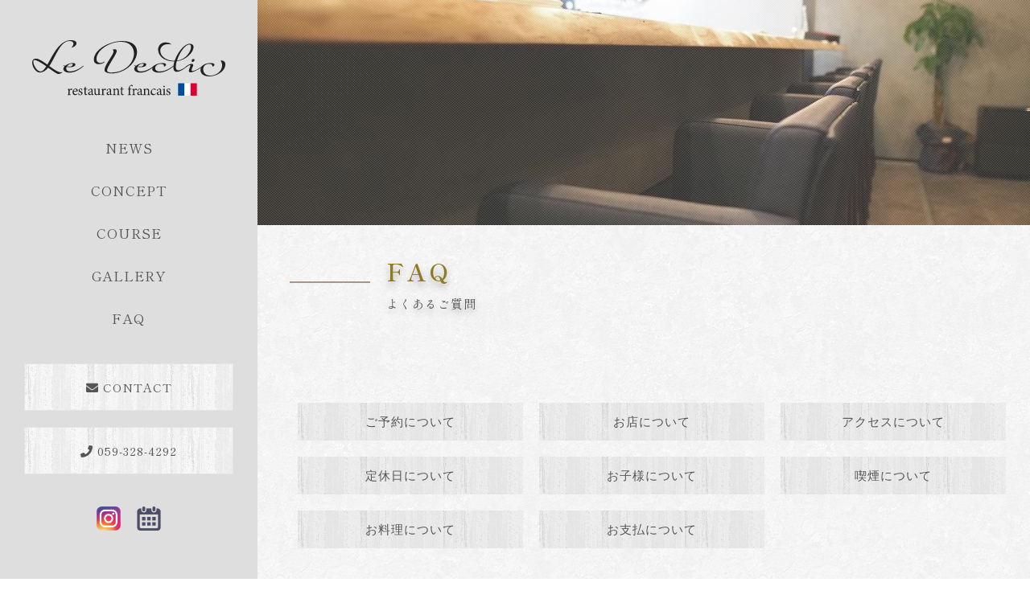

--- FILE ---
content_type: text/html; charset=utf-8
request_url: https://ledeclic-mie.com/page06.aspx?ct=7
body_size: 8689
content:


<!DOCTYPE html>

<html xmlns="http://www.w3.org/1999/xhtml" lang="ja">
<head><meta http-equiv="Content-Type" content="text/html; charset=utf-8" /><title>
	Le Declic-FAQ-近鉄四日市駅で人気のフレンチ・美味しいコース料理なら
</title><!-- Global site tag (gtag.js) - Google Analytics -->
<script async src="https://www.googletagmanager.com/gtag/js?id=UA-192654477-47"></script>
<script>
  window.dataLayer = window.dataLayer || [];
  function gtag(){dataLayer.push(arguments);}
  gtag('js', new Date());

  gtag('config', 'UA-192654477-47');
  gtag('config', 'G-0MP05R4SBD');
</script>
<meta name="viewport" content="width=device-width, initial-scale=1.0" />
<meta name="description" content="FAQ-当店のメニューは地元三重県の食材をメインとしたディナーコース1本のみ。旬の食材を使用したこだわりのコース料理の中に、四季を感じていただけたらと思います。美味しいフレンチを堪能するなら、近鉄四日市駅付近で人気の"Le Declic（ルデクリック）"にぜひお越しください。">
<meta name="keywords" content="近鉄四日市駅,フレンチ,人気,美味しい,コース料理">
<meta name="robots" content="ALL" /><meta name="format-detection" content="telephone=no" /><meta http-equiv="x-ua-compatible" content="IE=edge" /><link rel="icon" href="favicons/favicon.ico" /><!--ファビコン指定-->
<link rel="apple-touch-icon" sizes="152x152" href="favicons/apple_icon.png" />
<link rel="canonical" href="https://ledeclic-mie.com/page06.aspx">
<link rel="stylesheet" href="./css/DesignCss.css">
<link rel="stylesheet" href="css/t_style.css" type="text/css">
<link rel="stylesheet" href="css/lightbox.css" type="text/css">
<link rel="stylesheet" href="css/swiper.min.css" type="text/css">
<link rel="stylesheet" href="css/jquery.fatNav.css" type="text/css">

<link href="https://fonts.googleapis.com/css?family=Raleway" rel="stylesheet">
<link href="https://use.fontawesome.com/releases/v5.0.6/css/all.css" rel="stylesheet">
<link rel="stylesheet" href="./css/ColorTemplate.css" type="text/css">
<script type="text/javascript" src="./jquery-3.1.1.min.js"></script>
<script type="text/javascript" src="./common.js"></script>
<script type="text/javascript" src="./js/DesignJs.js"></script>

<script type="text/javascript" src="./js/jquery-1.11.1.min.js"></script>
<link rel="stylesheet" href="./css/fakeLoader.css" type="text/css">
<script src="./js/fakeLoader.js"></script>
<link href="css/CmsCss.css" rel="stylesheet" />
<link href="myCss.css" rel="stylesheet" />
<script type="application/ld+json">
{
"@context": "https://schema.org",
"@type": "BreadcrumbList",
"itemListElement": [{
"@type": "ListItem",
"position": 1,
"item": {
"@id": "https://ledeclic-mie.com/",
"name": "Le Declic"
}
},{
"@type": "ListItem",
"position": 2,
"item": {
"@id": "https://ledeclic-mie.com/page06.aspx",
"name": "FAQ"
}
}]
}
</script>
<!-- 記事構造化データ -->
<script type="application/ld+json">
{
  "@context": "https://schema.org",
  "@type": "Article",
  "mainEntityOfPage": {
    "@type": "WebPage",
    "@id": "https://ledeclic-mie.com//page06.aspx?ct=7"
  },
  "headline": "Q.予約は必要ですか？",
  "image": [
     "https://ledeclic-mie.com/Up_Img/377/jpx3oqat.svg"
   ],
  "datePublished": "2026-02-01T09:06:27",
  "dateModified": "2026-02-01T09:06:27",
  "author": {
    "@type": "Person",
    "name": "Le Declic"
  },
   "publisher": {
    "@type": "Organization",
    "name": "Le Declic",
    "logo": {
      "@type": "ImageObject",
      "url": "https://ledeclic-mie.com/Up_Img/377/jpx3oqat.svg"
    }
  },
  "description": "A.貸切であったり、満席でお席が空いていない場合、仕入れや仕込みの状況で営業できないこともあるので、お手数ですがご予約をお願い致します。
ネット予約：https://select-type.com/s/?s=gGmnjZwgkCw#page_spc1
ご予約は TEL：059-328-4292"
}
</script>

<script type="application/ld+json">
{
  "@context": "https://schema.org",
  "@type": "Article",
  "mainEntityOfPage": {
    "@type": "WebPage",
    "@id": "https://ledeclic-mie.com//page06.aspx?ct=7"
  },
  "headline": "Q.新型コロナ対策は行っていますか？",
  "image": [
     "https://ledeclic-mie.com/Up_Img/377/jpx3oqat.svg"
   ],
  "datePublished": "2026-02-01T09:06:27",
  "dateModified": "2026-02-01T09:06:27",
  "author": {
    "@type": "Person",
    "name": "Le Declic"
  },
   "publisher": {
    "@type": "Organization",
    "name": "Le Declic",
    "logo": {
      "@type": "ImageObject",
      "url": "https://ledeclic-mie.com/Up_Img/377/jpx3oqat.svg"
    }
  },
  "description": "A.席数を減らしアルコール消毒を行っております。また来店前のご予約をお願いしております。"
}
</script>

<script type="application/ld+json">
{
  "@context": "https://schema.org",
  "@type": "Article",
  "mainEntityOfPage": {
    "@type": "WebPage",
    "@id": "https://ledeclic-mie.com//page06.aspx?ct=7"
  },
  "headline": "Q.近鉄四日市駅から歩いて何分掛かりますか？",
  "image": [
     "https://ledeclic-mie.com/Up_Img/377/jpx3oqat.svg"
   ],
  "datePublished": "2026-02-01T09:06:27",
  "dateModified": "2026-02-01T09:06:27",
  "author": {
    "@type": "Person",
    "name": "Le Declic"
  },
   "publisher": {
    "@type": "Organization",
    "name": "Le Declic",
    "logo": {
      "@type": "ImageObject",
      "url": "https://ledeclic-mie.com/Up_Img/377/jpx3oqat.svg"
    }
  },
  "description": "A.近鉄四日市駅から約徒歩5分です。"
}
</script>

<script type="application/ld+json">
{
  "@context": "https://schema.org",
  "@type": "Article",
  "mainEntityOfPage": {
    "@type": "WebPage",
    "@id": "https://ledeclic-mie.com//page06.aspx?ct=7"
  },
  "headline": "Q.定休日はいつですか？",
  "image": [
     "https://ledeclic-mie.com/Up_Img/377/jpx3oqat.svg"
   ],
  "datePublished": "2026-02-01T09:06:27",
  "dateModified": "2026-02-01T09:06:27",
  "author": {
    "@type": "Person",
    "name": "Le Declic"
  },
   "publisher": {
    "@type": "Organization",
    "name": "Le Declic",
    "logo": {
      "@type": "ImageObject",
      "url": "https://ledeclic-mie.com/Up_Img/377/jpx3oqat.svg"
    }
  },
  "description": "A.定休日は基本的には火曜日です。
しかし、他にも仕込み等でお休みをいただくことがありますので、前もってお問い合わせください。"
}
</script>

<script type="application/ld+json">
{
  "@context": "https://schema.org",
  "@type": "Article",
  "mainEntityOfPage": {
    "@type": "WebPage",
    "@id": "https://ledeclic-mie.com//page06.aspx?ct=7"
  },
  "headline": "Q.小さな子どもを連れて行っても良いですか？",
  "image": [
     "https://ledeclic-mie.com/Up_Img/377/jpx3oqat.svg"
   ],
  "datePublished": "2026-02-01T09:06:27",
  "dateModified": "2026-02-01T09:06:27",
  "author": {
    "@type": "Person",
    "name": "Le Declic"
  },
   "publisher": {
    "@type": "Organization",
    "name": "Le Declic",
    "logo": {
      "@type": "ImageObject",
      "url": "https://ledeclic-mie.com/Up_Img/377/jpx3oqat.svg"
    }
  },
  "description": "A.小学生以下の、お子様の入店はお断りしております。"
}
</script>

<script type="application/ld+json">
{
  "@context": "https://schema.org",
  "@type": "Article",
  "mainEntityOfPage": {
    "@type": "WebPage",
    "@id": "https://ledeclic-mie.com//page06.aspx?ct=7"
  },
  "headline": "Q.店内禁煙ですか？",
  "image": [
     "https://ledeclic-mie.com/Up_Img/377/jpx3oqat.svg"
   ],
  "datePublished": "2026-02-01T09:06:27",
  "dateModified": "2026-02-01T09:06:27",
  "author": {
    "@type": "Person",
    "name": "Le Declic"
  },
   "publisher": {
    "@type": "Organization",
    "name": "Le Declic",
    "logo": {
      "@type": "ImageObject",
      "url": "https://ledeclic-mie.com/Up_Img/377/jpx3oqat.svg"
    }
  },
  "description": "A.はい、店内禁煙とさせていただいております。"
}
</script>

<script type="application/ld+json">
{
  "@context": "https://schema.org",
  "@type": "Article",
  "mainEntityOfPage": {
    "@type": "WebPage",
    "@id": "https://ledeclic-mie.com//page06.aspx?ct=7"
  },
  "headline": "Q.お料理はコース料理のみですか？",
  "image": [
     "https://ledeclic-mie.com/Up_Img/377/jpx3oqat.svg"
   ],
  "datePublished": "2026-02-01T09:06:27",
  "dateModified": "2026-02-01T09:06:27",
  "author": {
    "@type": "Person",
    "name": "Le Declic"
  },
   "publisher": {
    "@type": "Organization",
    "name": "Le Declic",
    "logo": {
      "@type": "ImageObject",
      "url": "https://ledeclic-mie.com/Up_Img/377/jpx3oqat.svg"
    }
  },
  "description": "A.コースメニューが中心です。"
}
</script>

<script type="application/ld+json">
{
  "@context": "https://schema.org",
  "@type": "Article",
  "mainEntityOfPage": {
    "@type": "WebPage",
    "@id": "https://ledeclic-mie.com//page06.aspx?ct=7"
  },
  "headline": "Q.どんな料理がありますか？",
  "image": [
     "https://ledeclic-mie.com/Up_Img/377/jpx3oqat.svg"
   ],
  "datePublished": "2026-02-01T09:06:27",
  "dateModified": "2026-02-01T09:06:27",
  "author": {
    "@type": "Person",
    "name": "Le Declic"
  },
   "publisher": {
    "@type": "Organization",
    "name": "Le Declic",
    "logo": {
      "@type": "ImageObject",
      "url": "https://ledeclic-mie.com/Up_Img/377/jpx3oqat.svg"
    }
  },
  "description": "A.クラシックなお料理をベースに、少しアレンジを加えたお料理をご用意しております。
詳しくはCOURSEページをご覧ください。"
}
</script>

<script type="application/ld+json">
{
  "@context": "https://schema.org",
  "@type": "Article",
  "mainEntityOfPage": {
    "@type": "WebPage",
    "@id": "https://ledeclic-mie.com//page06.aspx?ct=7"
  },
  "headline": "Q.どのくらいのペースでコース料理は変わりますか？",
  "image": [
     "https://ledeclic-mie.com/Up_Img/377/jpx3oqat.svg"
   ],
  "datePublished": "2026-02-01T09:06:27",
  "dateModified": "2026-02-01T09:06:27",
  "author": {
    "@type": "Person",
    "name": "Le Declic"
  },
   "publisher": {
    "@type": "Organization",
    "name": "Le Declic",
    "logo": {
      "@type": "ImageObject",
      "url": "https://ledeclic-mie.com/Up_Img/377/jpx3oqat.svg"
    }
  },
  "description": "A.コースはだいたい月1回、アラカルトは季節ごとに年4回程度変わります。食材によって変更もあります。"
}
</script>

<script type="application/ld+json">
{
  "@context": "https://schema.org",
  "@type": "Article",
  "mainEntityOfPage": {
    "@type": "WebPage",
    "@id": "https://ledeclic-mie.com//page06.aspx?ct=7"
  },
  "headline": "Q.オードブルから最後のデザートまで、食事にどのくらい時間が掛りますか？",
  "image": [
     "https://ledeclic-mie.com/Up_Img/377/jpx3oqat.svg"
   ],
  "datePublished": "2026-02-01T09:06:27",
  "dateModified": "2026-02-01T09:06:27",
  "author": {
    "@type": "Person",
    "name": "Le Declic"
  },
   "publisher": {
    "@type": "Organization",
    "name": "Le Declic",
    "logo": {
      "@type": "ImageObject",
      "url": "https://ledeclic-mie.com/Up_Img/377/jpx3oqat.svg"
    }
  },
  "description": "A.そのときの混み具合や色々なタイミング、お客様の召し上がられるペースによりますが、1時間半から2時間程が目安となります。"
}
</script>

<script type="application/ld+json">
{
  "@context": "https://schema.org",
  "@type": "Article",
  "mainEntityOfPage": {
    "@type": "WebPage",
    "@id": "https://ledeclic-mie.com//page06.aspx?ct=7"
  },
  "headline": "Q.記念日で利用したいけど、何かお願いできるの？",
  "image": [
     "https://ledeclic-mie.com/Up_Img/377/jpx3oqat.svg"
   ],
  "datePublished": "2026-02-01T09:06:27",
  "dateModified": "2026-02-01T09:06:27",
  "author": {
    "@type": "Person",
    "name": "Le Declic"
  },
   "publisher": {
    "@type": "Organization",
    "name": "Le Declic",
    "logo": {
      "@type": "ImageObject",
      "url": "https://ledeclic-mie.com/Up_Img/377/jpx3oqat.svg"
    }
  },
  "description": "A.コースメニューをお選びの方には、デザートのときにお皿にメッセージをお書きするサービスを無料でご用意しております。
事前にお祝いしたい方のお名前をお伺いし、デザートのときにお皿にメッセージを書かせていただきます。
(例)Happy birthday 〇〇、お母さんいつもありがとう、結婚記念日おめでとうございます　など"
}
</script>

<script type="application/ld+json">
{
  "@context": "https://schema.org",
  "@type": "Article",
  "mainEntityOfPage": {
    "@type": "WebPage",
    "@id": "https://ledeclic-mie.com//page06.aspx?ct=7"
  },
  "headline": "Q.アレルギーの食材があるのですが、対応はしてもらえますか？",
  "image": [
     "https://ledeclic-mie.com/Up_Img/377/jpx3oqat.svg"
   ],
  "datePublished": "2026-02-01T09:06:27",
  "dateModified": "2026-02-01T09:06:27",
  "author": {
    "@type": "Person",
    "name": "Le Declic"
  },
   "publisher": {
    "@type": "Organization",
    "name": "Le Declic",
    "logo": {
      "@type": "ImageObject",
      "url": "https://ledeclic-mie.com/Up_Img/377/jpx3oqat.svg"
    }
  },
  "description": "A.前もってご連絡いただけましたら代わりのお料理をご用意致します。
（当日ですとご用意できない場合もありますのでお早めにお願い致します。）"
}
</script>

<script type="application/ld+json">
{
  "@context": "https://schema.org",
  "@type": "Article",
  "mainEntityOfPage": {
    "@type": "WebPage",
    "@id": "https://ledeclic-mie.com//page06.aspx?ct=7"
  },
  "headline": "Q.料金に税、サービス料は含まれていますか？",
  "image": [
     "https://ledeclic-mie.com/Up_Img/377/jpx3oqat.svg"
   ],
  "datePublished": "2026-02-01T09:06:27",
  "dateModified": "2026-02-01T09:06:27",
  "author": {
    "@type": "Person",
    "name": "Le Declic"
  },
   "publisher": {
    "@type": "Organization",
    "name": "Le Declic",
    "logo": {
      "@type": "ImageObject",
      "url": "https://ledeclic-mie.com/Up_Img/377/jpx3oqat.svg"
    }
  },
  "description": "A.消費税込みのお値段です。サービス料はいただいておりません。"
}
</script>

<script type="application/ld+json">
{
  "@context": "https://schema.org",
  "@type": "Article",
  "mainEntityOfPage": {
    "@type": "WebPage",
    "@id": "https://ledeclic-mie.com//page06.aspx?ct=7"
  },
  "headline": "Q.クレジットカードは使えますか？",
  "image": [
     "https://ledeclic-mie.com/Up_Img/377/jpx3oqat.svg"
   ],
  "datePublished": "2026-02-01T09:06:27",
  "dateModified": "2026-02-01T09:06:27",
  "author": {
    "@type": "Person",
    "name": "Le Declic"
  },
   "publisher": {
    "@type": "Organization",
    "name": "Le Declic",
    "logo": {
      "@type": "ImageObject",
      "url": "https://ledeclic-mie.com/Up_Img/377/jpx3oqat.svg"
    }
  },
  "description": "A.はい、ご利用いただけます。"
}
</script>

</head>
<body id="body" class=""><!-- bodyに属性を追加するためにIDを追加 -->
    <form method="post" action="./page06.aspx?ct=7" id="form1">
<div class="aspNetHidden">
<input type="hidden" name="__EVENTTARGET" id="__EVENTTARGET" value="" />
<input type="hidden" name="__EVENTARGUMENT" id="__EVENTARGUMENT" value="" />
<input type="hidden" name="__VIEWSTATE" id="__VIEWSTATE" value="tZyuMZ72+TR/bdRgaw+8/HX5Uf9o8ibf9tH4CbaTd3uYmysvuKeNz8KYHUjr8srdeMUzqRofW6emDloyuTndadLU8RJfeCMmDC8tEXqxMFKRzXuVyBIWZ9TXBQhtGuWZ" />
</div>

<script type="text/javascript">
//<![CDATA[
var theForm = document.forms['form1'];
if (!theForm) {
    theForm = document.form1;
}
function __doPostBack(eventTarget, eventArgument) {
    if (!theForm.onsubmit || (theForm.onsubmit() != false)) {
        theForm.__EVENTTARGET.value = eventTarget;
        theForm.__EVENTARGUMENT.value = eventArgument;
        theForm.submit();
    }
}
//]]>
</script>


<script src="/WebResource.axd?d=pynGkmcFUV13He1Qd6_TZE2sCDXWJftlGaDMuQglGKNKKEzsB93wIZ7rxqdA1T-zUyYrH-Ep7m6mnNZ2FDdfXQ2&amp;t=638902095720898773" type="text/javascript"></script>


<script src="Scripts/WebForms/MsAjax/MicrosoftAjax.js" type="text/javascript"></script>
<script src="Scripts/WebForms/MsAjax/MicrosoftAjaxWebForms.js" type="text/javascript"></script>
<div class="aspNetHidden">

	<input type="hidden" name="__VIEWSTATEGENERATOR" id="__VIEWSTATEGENERATOR" value="71AB49BD" />
</div>
        <!-- パスワード処理 -->
        <script type="text/javascript">
            function fncPass() {
                __doPostBack("btnPass");
            }
        </script>
        <script type="text/javascript">
//<![CDATA[
Sys.WebForms.PageRequestManager._initialize('ScriptManager1', 'form1', [], [], [], 90, '');
//]]>
</script>

        <script>
	$('body').prepend('<div id="fakeloader" class="bg_color1"></div>');
	//ローディング処理
	$("#fakeloader").fakeLoader({
		timeToHide: 1200,
		spinner: "spinner7",
		bgColor: "none"
	});	
</script>
	<div class="flex_box">
		<header class="grid_3 bg_color4 posi_rel pd_t-50px grid_12_tb pd_clear_tb posi_fix pd_t-10px_tb pd_b-10px_tb">
			<div class="head_box width_300-max pd_l-20px pd_r-20px">
				<div class="pc_box">
					<h1 id="logo" class="logo width_300-max txt_center txt_left_tb width_200-max_tb width_150-max_sp pd_l-10px pd_r-10px"><a href="."><img src="./Up_Img/377/jpx3oqat.svg" alt="近鉄四日市駅で人気のフレンチ、美味しいコース料理はLe Declic"></a></h1>
					<nav id="main_menu" class="mg_t-50px d_none_tb">
						<ul>
							<li ><a class="d_block txt_color3 mg_b-30px motion05s" href="page02.aspx">NEWS<span>新着情報</span></a></li>
							<li ><a class="d_block txt_color3 mg_b-30px motion05s" href="page03.aspx">CONCEPT<span>コンセプト</span></a></li>
							<li ><a class="d_block txt_color3 mg_b-30px motion05s" href="page04.aspx">COURSE<span>コース</span></a></li>
							<li ><a class="d_block txt_color3 mg_b-30px motion05s" href="page05.aspx">GALLERY<span>ギャラリー</span></a></li>
							<li ><a class="d_block txt_color3 mg_b-30px motion05s" href="page06.aspx">FAQ<span>よくあるご質問</span></a></li>
						</ul>
					</nav>
					<div class="contact_bt txt_center d_none_tb"><a class="d_block pd_t-15px pd_b-15px button border_so1 border_color1 txt_color3 font_en hvr_txt_white motion05s" href="page08.aspx"><i class="fas fa-envelope"></i> CONTACT</a></div>
					<div class="tel_bt txt_center mg_t-20px d_none_tb"><a class="d_block pd_t-15px pd_b-15px button border_so1 border_color1 txt_color3 font_en hvr_txt_white motion05s" href="tel:059-328-4292"><i class="fas fa-phone"></i> 059-328-4292</a></div>
					<div class="link_box mg_t-40px d_none_tb">
					<ul class="d_flex flex_space-between">
						<li class="grid_1 grid_1_tb grid_1_sp txt_center  square_img"><a class="motion05s hvr_opa06" href="https://www.instagram.com/le_declic_mie/" title="Instagram" target="_blank"><img class="width_30" src="./Up_Img/377/mh1phudg.png" alt="Instagram"></a></li>
<li class="grid_1 grid_1_tb grid_1_sp txt_center  square_img"><a class="motion05s hvr_opa06" href="https://select-type.com/s/?s=gGmnjZwgkCw#page_spc1" title="ネット予約" target="_blank"><img class="width_30" src="./Up_Img/377/sl32gevj.png" alt="ネット予約"></a></li>

					</ul>
				</div>
				</div>
				<div id="sp_nav" class="d_none d_block_tb grid_4">
					<div class="nav_contents">
						<div class="fat-nav">
							<div class="fat-nav__wrapper">
								<ul class="bg_white">
									<li><a class="txt_color3 font_bold font_en" href=".">TOP</a></li>
									<li ><a class="txt_color3 font_bold font_en" href="page02.aspx">NEWS</a></li>
									<li ><a class="txt_color3 font_bold font_en" href="page03.aspx">CONCEPT</a></li>
									<li ><a class="txt_color3 font_bold font_en" href="page04.aspx">COURSE</a></li>
									<li ><a class="txt_color3 font_bold font_en" href="page05.aspx">GALLERY</a></li>
									<li ><a class="txt_color3 font_bold font_en" href="page06.aspx">FAQ</a></li>
									<li ><a class="txt_color3 font_bold font_en" href="page07.aspx">INFORMATION</a></li>
									<li ><a class="txt_color3 font_bold font_en" href="page08.aspx">CONTACT</a></li>
									<li ><a class="txt_color3 font_bold font_en" href="page09.aspx">PRIVACY POLICY</a></li>
									<li ><a class="txt_color3 font_bold font_en" href="page10.aspx">SITE MAP</a></li>
									<li class="letter_2 font_en"><a class="d_blcok pd_10px pd_r-30px pd_l-30px txt_color3 font_bold border_so1 border_color1" href="tel:059-328-4292"><i class="fas fa-phone"></i> 059-328-4292</a></li>
								</ul>
							</div>
						</div>
					</div>
				</div>
			</div>
		</header>
		<div class="main_box grid_9 grid_12_tb">
			<main>
				<section id="page_title">
					<div class="title_img posi_rel" style="background-image: url(./Up_Img/377/zkydxo54.jpg);"></div>
					<div class="page_box mg_t-30px mg_t-20px_tb mg_b-50px mg_b-30px_sp mg_l-40px pd_r-20px mg_l-20px_tb">
						<h2 class="font_30 font_25_tb font_20_sp txt_color1 font_en letter_4 txt_shadow-b">FAQ</h2>
						<p class="font_14 font_12_sp txt_color3 font_en txt_shadow-b">よくあるご質問</p>
					</div>
				</section>
				
				<article class="width_1280-max width_100per_tb width_100-min_tb pd_l-40px pd_r-20px pd_t-50px pd_b-50px pd_l-20px_tb pd_t-10px_tb pd_b-30px_sp">
					<section class="width_1000-max mg_b-100px">		
						<section id="cms_6-a" class="cms_wrap">
	<div class="cate_wrap mg_b-100px_tb">
<div class="txt_center">
<ul class="cate_list">
<li><a href="#cate0">ご予約について</a></li>
<li><a href="#cate1">お店について</a></li>
<li><a href="#cate2">アクセスについて</a></li>
<li><a href="#cate3">定休日について</a></li>
<li><a href="#cate4">お子様について</a></li>
<li><a href="#cate5">喫煙について</a></li>
<li><a href="#cate6">お料理について</a></li>
<li><a href="#cate7">お支払について</a></li>

</ul>
</div>
<div id="cate7" class="cate mg_b-100px">
	<h3 class="cate_title border_so10-l border_color3 font_8up font_6up_tab font_4up_sp bg_color1 txt_white pd_10px mg_b-20px">お支払について</h3>
	<p class="cate_txt1 pd_10px mg_b-20px"></p>
	<figure class="cate_img1 img_tool normal_img width_70per width_100per_sp mg_b-20px txt_center">
	<a href="" rel="lightbox" title="お支払について">
	<img class="" src="" style="box-sizing: border-box;" alt="お支払について"/></a></figure>
		<div class="box_wrap mg_t-30px pd_20px border_so2 border_color4 empty-hide"><div class="cate_box width_100per mg_center border_do3-b border_color1 pd_20px pd_5px_sp pd_t-10px_sp pd_b-10px_sp">
	<p class="box_txt1 font_2dw_tb txt_color1 font_bold mg_b-10px">Q.料金に税、サービス料は含まれていますか？</p>
	<p class="box_txt2 font_2dw_tb">A.消費税込みのお値段です。サービス料はいただいておりません。</p>
</div>
<div class="cate_box width_100per mg_center border_do3-b border_color1 pd_20px pd_5px_sp pd_t-10px_sp pd_b-10px_sp">
	<p class="box_txt1 font_2dw_tb txt_color1 font_bold mg_b-10px">Q.クレジットカードは使えますか？</p>
	<p class="box_txt2 font_2dw_tb">A.はい、ご利用いただけます。</p>
</div>
</div>
</div>

	</div>
</section>
<script>
	$(window).on("load resize",function(){$("#contents .box").ready(normal)});
</script>
					</section>
				</article>
	</main>
	<!--/サイトのメイン内容-->
<footer class="width_1280-max width_100per_tb width_100-min_tb pd_l-40px pd_r-20px pd_t-50px pd_b-20px pd_l-20px_tb">
				<div class="d_flex flex_space-between flex_top">
					<div class="grid_6 grid_12_sp">
						<div id="map">
							<div class="ggmap">
								<iframe id="gmap" frameborder="0" style="border:0"allowfullscreen src ="" ></iframe >
<script>
  $(window).on('load', function(){
  setTimeout(function(){
    var src = $("#gmap").attr("src");
    $("#gmap").attr("src","https://www.google.com/maps/embed?pb=!1m13!1m8!1m3!1d3269.4590538378484!2d136.6165187!3d34.9701646!3m2!1i1024!2i768!4f13.1!3m2!1m1!2z44CSNTEwLTAwNzHjgIDkuInph43nnIzlm5vml6XluILluILopb_mtabkuIDkuIHnm643LTXjgIDnq4voirHjg5Pjg6szQw!5e0!3m2!1sja!2sjp!4v1622607181658!5m2!1sja!2sjp");
  },2000);
});
</script>

							</div>
						</div>
					</div>
					<div class="grid_5 grid_12_sp mg_t-20px">
						<h2 class="logo"><a href="."><img class="width_200-max" src="./Up_Img/377/v4bumlqv.svg" alt="近鉄四日市駅で人気のフレンチ、美味しいコース料理はLe Declic"></a></h2>
						<p class="footer_cms txt_color3 font_14 linehight_2 mg_t-20px letter_2 linehight_1-h_sp">〒510-0071　三重県四日市市西浦1丁目7-5　立花ビル3C<br />営業時間　17:30 - 23:00<br />定休日　火曜日・月1回不定休有り</p>
						<div class="foot_tel_bt txt_center mg_t-20px d_none_tb width_300-max"><a class="d_block pd_t-15px pd_b-15px button border_so1 border_color1 txt_color3 font_en hvr_txt_white motion05s mg_center_sp" href="tel:059-328-4292"><i class="fas fa-phone"></i> 059-328-4292</a></div>
					</div>
				</div>
				<div class="link_box mg_t-40px d_none d_block_tb">
					<ul class="d_flex flex_space-between">
						<li class="grid_1 grid_1_tb grid_1_sp txt_center  square_img"><a class="motion05s hvr_opa06" href="https://www.instagram.com/le_declic_mie/" title="Instagram" target="_blank"><img class="width_30" src="./Up_Img/377/mh1phudg.png" alt="Instagram"></a></li>
<li class="grid_1 grid_1_tb grid_1_sp txt_center  square_img"><a class="motion05s hvr_opa06" href="https://select-type.com/s/?s=gGmnjZwgkCw#page_spc1" title="ネット予約" target="_blank"><img class="width_30" src="./Up_Img/377/sl32gevj.png" alt="ネット予約"></a></li>

					</ul>
				</div>
				<div class="posi_rel">
					<p id="page-top" class="mg_t-40px mg_t-20px_tb">
						<a class="txt_color1" href="#">
							<i class="fas fa-chevron-up d_block mg_center font_30"></i>
							<span class="d_block mg_center font_12 font_en txt_color1 txt_center font_bold letter_1">Page Top</span>
						</a>
					</p>
				</div>
				<div id="footer_menu" class="mg_t-50px txt_center mg_t-30px_sp">
					<ul class="d_flex flex_top d_block_tb">
						<li  class="column_3 font_14 pd_r-20px pd_10px_tb"><a class="txt_color_nomal motion05s hvr_opa07 font_en" href="page07.aspx">INFORMATION</a></li>
						<li  class="column_3 font_14 pd_l-10px pd_r-10px pd_10px_tb"><a class="txt_color_nomal motion05s hvr_opa07 font_en" href="page09.aspx">PRIVACY POLICY</a></li>
						<li  class="column_3 font_14 pd_l-20px pd_10px_tb"><a class="txt_color_nomal motion05s hvr_opa07 font_en" href="page10.aspx">SITE MAP</a></li>
					</ul>
				</div>
				<div id="copyright" class="txt_center font_12 mg_t-30px">
					<small class="font_en">Copyright&copy; <a class="txt_color_nomal" href=".">Le Declic</a> All Rights Reserved.</small>
				</div>
			</footer>
		</div>
<!--/フッター-->
	</div>
    </form>
    <link rel="stylesheet" href="./Dup/css/cms_ie.css" type="text/css">
<script src="js/jquery-1.11.1.min.js"></script>
<script src="js/fakeLoader.js"></script>
<script src="js/swiper.min.js"></script>
<script src="js/lightbox.js"></script>
<script src="js/jquery.fatNav.min.js"></script>
<script src="js/jquery.flexslider-min.js"></script>
<script src="js/ofi.min.js"></script>
    <script type='text/javascript' charset='UTF-8' src='utility.js'></script>
</body>
</html>


--- FILE ---
content_type: text/css
request_url: https://ledeclic-mie.com/css/ColorTemplate.css
body_size: 561
content:
@charset "utf-8";
/* CSS Document */
/* color */
.bg_color_insta {background-color: #c32aa3;}
.linkStyle {color: #8A755B}
.txt_color_nomal{color: #212121;}
.txt_white{color: white;}
.txt_red{color: red;}
.txt_color1{color: #545454} /* メインカラー */
.txt_color2{color: #f4f4f4} /* サブカラー */
.txt_color3{color: #555555} /* アクセントカラー1 */
.txt_color4{color: #848484} /* アクセントカラー2 */
.txt_color5 {color: #8e7b21;}

/* background-color */
.bg_white{background-color: white} /* 白背景 */
.bg_black{background-color: black} /* 黒背景 */
.bg_color1{background-color: #545454} /* メインカラー */
.bg_color2{background-color: #f4f4f4} /* サブカラー */
.bg_color3{background-color: #555555} /* アクセントカラー1 */
.bg_color4{background-color: #dedede} /* アクセントカラー2 */
.bg_color5 {background-color: #969696}
.bg_color_clear{background-color: transparent!important}


/* border-color ※!important */
.border_color1{border-color: #545454}
.border_color2{border-color: #949494}
.border_color3{border-color: #555555}
.border_color4{border-color: #dedede}


/* hover ---------------------------------------------------------------------------------------------*/
/* color */
.hvr_txt_color_nomal:hover{color: #212121;}
.hvr_txt_white:hover{color: white;}
.hvr_txt_red:hover{color: red;}
.hvr_txt_color1:hover{color: #545454} /* メインカラー */
.hvr_txt_color2:hover{color: #f4f4f4} /* サブカラー */
.hvr_txt_color3:hover{color: #555555} /* アクセントカラー1 */
.hvr_txt_color4:hover{color: #dedede} /* アクセントカラー2 */

/* background-color */
.hvr_bg_white:hover{background-color: white} /* 白背景 */
.hvr_bg_black:hover{background-color: black} /* 黒背景 */
.hvr_bg_color1:hover{background-color: #545454} /* メインカラー */
.hvr_bg_color2:hover{background-color: #f4f4f4} /* サブカラー */
.hvr_bg_color3:hover{background-color: #555555} /* アクセントカラー1 */
.hvr_bg_color4:hover{background-color: #dedede} /* アクセントカラー2 */
.hvr_bg_color_clear:hover{background-color: transparent!important}


/* border-color ※!important */
.hvr_border_color1:hover{border-color: #545454}
.hvr_border_color2:hover{border-color: #f4f4f4}
.hvr_border_color3:hover{border-color: #555555}
.hvr_border_color4:hover{border-color: #dedede}

--- FILE ---
content_type: text/css
request_url: https://ledeclic-mie.com/css/CmsCss.css
body_size: 413
content:
#cms_1-e .date{
	left: -10px;
	top: 20px
}
#cms_1-e .box_title1{
	padding-top: 80px
}
#cms_1-e .box_title1:empty{
	display: block!important
}
#cms_1-e .box_item .box_item{
	font-size: 0
}
#cms_1-e .box_item .box_item figure{
	display: inline-block;
	width: -webkit-calc(33.333% - 8px);
	width: calc(33.333% - 8px);
}
#cms_1-e .box_img2,#cms_1-e .box_img3{
	margin-right: 11px;
}
.cms_1-e .cate_box:last-child{
	margin-bottom: 0
}
#cms_1-e .pager li{
	margin-right: 10px;
}
#cms_1-e .pager li:last-of-type{
	margin-right: 0px;
}#cms_2-c .box_item{
	word-break: break-all;
}
.cms_2-c .cate_box{
    justify-content: flex-start;
}
@media screen and (max-width: 667px){
	#cms_2-c .cate_title{
		margin-left: 0;
	}
	#cms_2-c .box_item{
		border: none;
	}
	.cms_2-c .box_item{
		border: none;
	}
}#cms_4-b .box_wrap{
	justify-content: flex-start;
}
#cms_4-b .cate_box{
	margin: 0 1%;
}
.cms_4-b .cate_box{
	margin: 0 1%;
}
@media screen and (max-width: 667px){
	#cms_4-b .cate_box{
		margin: 0 auto;
	}
	.cms_4-b .cate_box{
		margin: 0 auto;
	}
}#cms_6-a .cate_box:last-of-type,
.cms_6-a .cate_box:last-of-type{
	border-bottom: none;
}#cms_1-b .cate_box{border-top:none;}

@media screen and (max-width: 667px){
	#cms_1-b .pager li:not(.prev){
		display: none;
	}
}#cms_2-b .cate:last-of-type,
.cms_2-b .cate:last-of-type{
	margin-bottom:0px;
}

--- FILE ---
content_type: text/css
request_url: https://ledeclic-mie.com/myCss.css
body_size: 2425
content:
@import url('https://fonts.googleapis.com/css2?family=Shippori+Mincho:wght@400;500;600&display=swap');
 @import url("https://use.typekit.net/fel6qer.css");
/*----------SNSリンク中央寄せ------------*/
.link_box ul {
	justify-content: center;
}
.link_box ul li {
    width: 30px!important;
    margin-left: 10px;
    margin-right: 10px;
}
@media(max-width: 667px) {
	section.pd_l-r5per_sp {
		padding-left: 0;padding-right: 0;
	}
}

.banner {
  position: relative;
}
.banner p{
  position: relative;background-color: #969696
}
.banner p::before{
  content: '';
  display: block;
  position: absolute;
  top: 0;
  left: 0;
  width: 0;
  height: 100%;
  background: #555555;
  transition: 0.5s;z-index: 1;
	background-image: url(Dup/img/bg_wood.png);
    background-size: 69px;
}
.banner p:hover:before {
  width: 100%;
}
.banner a {
	border: double 3px;
    border-color: #dddddd;
    background-image: url(Dup/img/lt.png),url(Dup/img/lb.png),url(Dup/img/rt.png),url(Dup/img/rb.png);
    background-repeat: no-repeat, no-repeat, no-repeat, no-repeat;
    background-size: 19px, 19px, 19px, 19px;
	background-position: top 0 left 0, bottom 0 left 0, top 0 right 0, bottom 0 right 0;font-family: 'Shippori Mincho', serif;
	position: inherit;
	background-color: inherit;z-index: 5;
	background-color: rgba(0,0,0,0);
}
.banner a:hover {
	opacity: inherit;
}
.button, .button2 {
	border: none;background: #f9f9f9;background-image: url(Dup/img/bg_wood.png);
	border: 1px solid #e4e4e4;
}
.button:hover, .button2:hover {
	background: #bbbbbb;background-image: url(Dup/img/bg_wood.png);
box-shadow: 0px 0px 16px 6px rgba(255,255,255,0.6);color: #fff;
}
@media(max-width: 768px) {
	.banner p {
		margin: 0 auto;
	}
	
	
}

/* --------------------logo------------------- */
@media(max-width: 768px) {
	    #logo {
			max-width: 211px;
	}
}
@media(max-width: 667px) {
	    #logo {
			max-width: 158px;
	}
	.hamburger {
    top: 10px;
    right: 5px;
}
}



main {
	overflow: hidden;
}
.fadein{
     opacity: 0;
     transform: translateY(-20px);
     transition: 1.5s;
     transition-property: opacity,transform
}
.fadein.fadetrans{
     opacity: 1;
     transform: none
}
#video h2 {
	font-weight: bold;
	text-shadow: 0px 2px 4px #000000;
}
/*FONT FONTSIZE*/
body {
	font-size: 15px;
	line-height: 1.8;
	background-color: #ffffff;
    background-image: url(https://www.transparenttextures.com/patterns/redox-01.png);
}
#fakeloader {
	background-image: url(https://www.transparenttextures.com/patterns/redox-01.png);
	background-color: #ababab;
}
.font_12 {
	font-size: 14px;
}
.font_14 {
	font-size: 15px;
}
#contents1 h2 {font-weight: bold;}
#contents1 h2, #contents1 p {
	text-align: center;
}
#contents1 {
	margin-top: -8px;
}
#contents1 .merci {
	font-family: suave-script-pro, sans-serif;color: #a5881e;
}
#contents2 h2, .font_en, #contents3 h3, #main_menu li a {
font-family: 'Shippori Mincho', serif;
}
#main_img h2.font_en {
font-size: 28px;
	text-shadow: 0 2px 4px rgba(0, 0, 0,0.7);
}
#contents2 h2, #contents3 h3 {
font-size: 21px;
color: #8e7b21;font-weight: bold;
}
.page_box h2 {
color: #8e7b21;font-weight: bold;
}
#contents3, #top_cms {
	position: relative;
}
#contents3::after {
position: absolute;
    content: "";
    width: 147%;
    top: -325px;
    left: -12px;
    bottom: 0;
    background-color: rgba(255, 255, 255, 0.5);
    z-index: -1;
    transform: rotate(
-12deg
);
    -moz-transform: rotate(-10deg);
    -webkit-transform: rotate(
-12deg
);
    right: 0;
    margin: auto;
}
#top_cms:after {
position: absolute;
    content: "";
    width: 147%;
    top: 467px;
    right: -12px;
    bottom: 0;
    background-color: rgba(255, 255, 255, 0.5);
    z-index: -1;
    transform: rotate(
12deg
);
    -moz-transform: rotate(-10deg);
    -webkit-transform: rotate(
12deg
);
    right: 0;
    margin: auto;
}
#top_cms5 {
	background-color: #fff;
}
#top_cms2 {
	background: url(Dup/img/tori3.png), url(Dup/img/tori2.png);
    background-repeat: no-repeat, no-repeat;
    background-position: 95% 22px, 80% 40%;
    background-size: 200px auto, 113px;
}
.fat-nav li {
   font-size: 16px;
}
#main_menu ul li a {
	font-size: 17px;
}
#main_menu ul {
	margin-bottom: 41px;
}
#main_menu ul li a:hover {
	padding-left: inherit;color: #000;
}
#main_menu ul li a {
	margin-bottom: 23px;
	font-size: 17px;
	text-align: center;padding-left: 0;
}
#main_menu ul li a:before {
	display: none;
}


#main_menu ul li a span {
	opacity: 0;
    right: 0;
    position: absolute;
    transition: all 0.5s;
    color: #909090;
    left: 0;
    margin: auto;
    bottom: -18px;
    font-size: 15px;
}
#main_menu ul li a:hover span {
	opacity: 1;
	letter-spacing: 0.3em;
}
.cms_title::before {
	background-color: #8e7b21;
}


#cms_2-c figure, #cms_3-b figure {
	margin: 30px auto 0;
}
#cms_3-b .cate_box {
    border: double 3px;
    border-color: #dddddd;
    background-image: url(Dup/img/lt.png),url(Dup/img/lb.png),url(Dup/img/rt.png),url(Dup/img/rb.png);
    background-repeat: no-repeat, no-repeat, no-repeat, no-repeat;
    background-size: 34px, 34px, 34px, 34px;
	background-position: top 0 left 0, bottom 0 left 0, top 0 right 0, bottom 0 right 0;
}
#cms_6-a .box_wrap {
	border-color: #d2c1a2;
}
#cms_6-a .cate_box.border_do3-b {
	border-color: #d2c1a2;
}
.cate_title{
	border-left: 0;
	text-align: center;
	background-color: inherit;
	color: #222;
    font-size: 22px;
    font-weight: bold;
    padding-top: .5em;
    padding-bottom: .5em;
    margin-bottom: 2em;
    position: relative;
    border-bottom: solid 3px #cacaca;
    color: #484848;
	font-family: 'Shippori Mincho', serif;
}
.cate_title:after {
position: absolute;
content: " ";
display: block;
width: 17%;
bottom: -3px;
border-bottom: solid 3px #676767;
	left: 0;right: 0; margin: auto;
}


.cate_list li a {
	background-color: #eee;border: none;
}
.cate_list li a:hover {box-shadow: none;
    background-color: #bbbbbb;
}
@media(max-width: 667px) {
	#main_img h2.txt_shadow {
	font-size: 20px;
}
	.font_14 {
	font-size: 14px;
}
main h2.font_en {
font-size: 17px;
}
	#contents1 p:first-of-type {
		text-align: left;
	}
#contents2 h2, #contents3 h3, .page_box h2 {
font-size: 17px;
}
	.cate_title {
		font-size: 18px;
}


/*------メールアイコン-------*/
.head_box .contact_bt i{
	display: none;
}
/*----------SNSリンク中央寄せ------------*/
.link_box ul {
	justify-content: center;
}
.link_box ul li {
    width: 30px!important;
    margin-left: 10px;
    margin-right: 10px;
}
@media all and (-ms-high-contrast: none) {
	.cate_wrap h3 {
		padding: 0 5px 20px;
	}
	.head_box {/*ロゴ部分がスクロールする問題*/
		-ms-overflow-style :none;
	}
	#page8 #contact_tel a {
		padding: 27px 20px 20px;
	}
	.pc_box .contact_bt a {
		padding: 14px 0 15px;
	}
	#page10 ul li a {
		padding: 12px 0;
	}
}

--- FILE ---
content_type: text/css;charset=utf-8
request_url: https://use.typekit.net/fel6qer.css
body_size: 435
content:
/*
 * The Typekit service used to deliver this font or fonts for use on websites
 * is provided by Adobe and is subject to these Terms of Use
 * http://www.adobe.com/products/eulas/tou_typekit. For font license
 * information, see the list below.
 *
 * suave-script-pro:
 *   - http://typekit.com/eulas/00000000000000007735b196
 *   - http://typekit.com/eulas/00000000000000007735b195
 *
 * © 2009-2026 Adobe Systems Incorporated. All Rights Reserved.
 */
/*{"last_published":"2021-08-12 13:34:52 UTC"}*/

@import url("https://p.typekit.net/p.css?s=1&k=fel6qer&ht=tk&f=29369.29370&a=83234613&app=typekit&e=css");

@font-face {
font-family:"suave-script-pro";
src:url("https://use.typekit.net/af/8ac49e/00000000000000007735b196/30/l?primer=7cdcb44be4a7db8877ffa5c0007b8dd865b3bbc383831fe2ea177f62257a9191&fvd=n4&v=3") format("woff2"),url("https://use.typekit.net/af/8ac49e/00000000000000007735b196/30/d?primer=7cdcb44be4a7db8877ffa5c0007b8dd865b3bbc383831fe2ea177f62257a9191&fvd=n4&v=3") format("woff"),url("https://use.typekit.net/af/8ac49e/00000000000000007735b196/30/a?primer=7cdcb44be4a7db8877ffa5c0007b8dd865b3bbc383831fe2ea177f62257a9191&fvd=n4&v=3") format("opentype");
font-display:auto;font-style:normal;font-weight:400;font-stretch:normal;
}

@font-face {
font-family:"suave-script-pro";
src:url("https://use.typekit.net/af/1676f0/00000000000000007735b195/30/l?primer=7cdcb44be4a7db8877ffa5c0007b8dd865b3bbc383831fe2ea177f62257a9191&fvd=n7&v=3") format("woff2"),url("https://use.typekit.net/af/1676f0/00000000000000007735b195/30/d?primer=7cdcb44be4a7db8877ffa5c0007b8dd865b3bbc383831fe2ea177f62257a9191&fvd=n7&v=3") format("woff"),url("https://use.typekit.net/af/1676f0/00000000000000007735b195/30/a?primer=7cdcb44be4a7db8877ffa5c0007b8dd865b3bbc383831fe2ea177f62257a9191&fvd=n7&v=3") format("opentype");
font-display:auto;font-style:normal;font-weight:700;font-stretch:normal;
}

.tk-suave-script-pro { font-family: "suave-script-pro",sans-serif; }


--- FILE ---
content_type: image/svg+xml
request_url: https://ledeclic-mie.com/Up_Img/377/jpx3oqat.svg
body_size: 11518
content:
<svg id="レイヤー_1" data-name="レイヤー 1" xmlns="http://www.w3.org/2000/svg" viewBox="0 0 412.27 118.05"><defs><style>.cls-1{fill:#fff;}.cls-2{fill:#004da0;}.cls-3{fill:#de0031;}.cls-4{fill:#222;}</style></defs><rect class="cls-1" x="324.8" y="91.27" width="13.39" height="26.78"/><rect class="cls-2" x="311.45" y="91.27" width="13.39" height="26.78"/><rect class="cls-3" x="338.14" y="91.27" width="13.39" height="26.78"/><path class="cls-4" d="M83.91,15.86c-.37,0-.37-.29-.37-.29,2.64-2.07,4.53-5.28,4.53-8.11,0-3.12-2.36-5.67-8.59-5.67-19.92,0-29.26,33.42-42.95,53,9.53,6.79,18.88,13.31,24.82,13.31,1.23,0,2.27-1,2.84-1,.09,0,.19,0,.19.09,0,2-4.91,4.44-8.59,4.44-3,0-12-6.42-21.71-13.41C29,64.38,23.32,68.53,16.33,68.53,7.65,68.53,0,56.35,0,47.67,0,42.76,2.36,39,8.21,39s14.92,6.14,24.17,12.75C43.8,32.19,57.48,0,82.69,0,88,0,94.58,1.23,94.58,6.7,94.58,12.55,85.33,15.86,83.91,15.86ZM30.11,55.41C20.2,48.52,10.1,42,4.91,42c-1.79,0-2.55,1.42-2.55,3.59,0,6.8,7.74,20.77,15.57,20.77C22.09,66.36,26,61.92,30.11,55.41Z"/><path class="cls-4" d="M79.47,68.81c-7.83,0-12.93-3.59-12.93-7.74a8.59,8.59,0,0,1,2.64-5.76,13.12,13.12,0,0,1-2.64-1.13.49.49,0,0,1-.28-.38c0-.28.28-.47.75-.47a3.21,3.21,0,0,1,1.13.28l2.08.66c4.34-3.68,11.52-5.94,16.52-5.94,3.21,0,5.47.94,5.47,3,0,3.87-5.28,5.85-11.79,5.85a34.15,34.15,0,0,1-6.89-.66A7.32,7.32,0,0,0,72.68,60c0,4.25,3.39,6.14,8.4,6.14,7.55,0,18.87-4.44,27.56-11.9a.53.53,0,0,1,.47-.18.54.54,0,0,1,.57.56,1,1,0,0,1-.29.66C98.07,65.22,87.4,68.81,79.47,68.81Zm-5.28-13.5a25.8,25.8,0,0,0,5.28.66c4.25,0,7.18-2.55,7.18-4.34,0-.94-.85-1.79-2.84-1.79C81,49.84,76.55,51.92,74.19,55.31Z"/><path class="cls-4" d="M192.26,1.7c22.28,0,31.53,10.38,31.53,23,0,20-23,45.69-54.56,45.69-4.25,0-14.82-1.23-14.82-7,0-10.76,19.26-32.28,19.26-39.83,0-3.12-2.08-2.36-2.08-3,0-.29.47-.57,1.61-.95a10.71,10.71,0,0,1,3-.47c2.64,0,4.24,1.32,4.24,3.87,0,6.8-20.57,33.13-20.57,41.06,0,3.49,4,4.44,8.4,4.44,31.81,0,49-22,49-40.4,0-13.31-9-24.73-27.94-24.73-23.22,0-52.11,17-52.11,37,0,4.72,4,8,8.69,8a11.85,11.85,0,0,0,7.64-2.92,1,1,0,0,1,.48-.1c.28,0,.47.1.47.38-.57,2.26-6.8,5.1-12.56,5.1-5.28,0-10.29-2.36-10.29-9.73C131.66,19.63,165.46,1.7,192.26,1.7Z"/><path class="cls-4" d="M230.77,68.81c-7.84,0-12.93-3.59-12.93-7.74a8.59,8.59,0,0,1,2.64-5.76,13.12,13.12,0,0,1-2.64-1.13.5.5,0,0,1-.29-.38c0-.28.29-.47.76-.47a3.21,3.21,0,0,1,1.13.28l2.08.66c4.34-3.68,11.51-5.94,16.52-5.94,3.21,0,5.47.94,5.47,3,0,3.87-5.29,5.85-11.8,5.85a34.29,34.29,0,0,1-6.89-.66A7.32,7.32,0,0,0,224,60c0,4.25,3.4,6.14,8.4,6.14,7.55,0,18.88-4.44,27.56-11.9a.55.55,0,0,1,.48-.18.53.53,0,0,1,.56.56,1,1,0,0,1-.28.66C249.36,65.22,238.7,68.81,230.77,68.81Zm-5.29-13.5a26,26,0,0,0,5.29.66c4.25,0,7.17-2.55,7.17-4.34,0-.94-.85-1.79-2.83-1.79C232.28,49.84,227.84,51.92,225.48,55.31Z"/><path class="cls-4" d="M272.58,66.26c7.64,0,18.5-3.87,28.32-12a.52.52,0,0,1,.47-.18.53.53,0,0,1,.56.56,1,1,0,0,1-.28.66c-11.51,10-22.94,13.5-31.43,13.5s-14-3.49-14-7.64c0-8.31,13.21-12.75,22-12.75,4.34,0,7.55,1,7.55,3.31,0,2.45-2.83,4.06-3.68,4.06-.56,0-.66-.48-.66-.85v-.48c0-2.83-3.11-4.24-6.79-4.24-5.38,0-12.09,3-12.09,9.06C262.57,63.9,266.63,66.26,272.58,66.26Z"/><path class="cls-4" d="M344.5,14.63c0,10-14.44,27.28-36,30a42.76,42.76,0,0,0-1.89,11.61c0,4.62,1.51,7.64,5.19,7.64,4.72,0,12.18-4.06,18.6-9.63.19-.09.28-.18.47-.18a.54.54,0,0,1,.57.56,1,1,0,0,1-.29.66c-5.66,4.91-15.48,11.8-22.37,11.8-5.19,0-7.36-3.77-7.36-9.53A42.21,42.21,0,0,1,303.63,45h-.85c-23.22,0-34-13.59-34-25,0-8.31,5.66-15.39,16.24-15.39A20.62,20.62,0,0,1,297.12,8.4c0,.28-.1.47-.47.47h-.19a35.74,35.74,0,0,0-5.95-.56c-11.33,0-17.08,6.6-17.08,14.06,0,9.91,10.1,21.33,30.67,21.33C310,26.52,324.49,7.55,336.38,7.55,342,7.55,344.5,10.48,344.5,14.63ZM309,43.42c19.73-2.55,30.11-20.11,30.11-29.07,0-3.12-1.32-5.19-3.87-5.19C326.19,9.16,314,27.47,309,43.42Z"/><path class="cls-4" d="M342.61,65.22c5.57,0,19.16-9.06,21.33-11.13a.53.53,0,0,1,.48-.19.54.54,0,0,1,.56.56,1,1,0,0,1-.28.66c-2.36,2.27-19.16,13.12-26.62,13.12-2.17,0-3.59-.94-3.59-3.3,0-4.44,3.12-8.21,3.12-11,0-.85-.28-1.23-.94-1.23-1.14,0-3.31,1.23-6.61,3.49a2.2,2.2,0,0,1-.85.29c-.38,0-.57-.19-.57-.48a1,1,0,0,1,.47-.66c3.4-3,7.84-5.19,11.05-5.19,2.64,0,3.58,1,3.58,2.55,0,2.93-3.49,7.74-3.49,10.38C340.25,64.56,341.2,65.22,342.61,65.22Zm4-23.4c0,1.79-1.89,4.24-3.87,4.24a2.4,2.4,0,0,1-2.46-2.55,3.79,3.79,0,0,1,3.87-3.68C345.92,39.83,346.58,40.68,346.58,41.82Z"/><path class="cls-4" d="M389.05,51.73c0,2.45-2.83,4.06-3.68,4.06-.57,0-.66-.48-.66-.85v-.48c0-2.83-3.12-4.24-6.8-4.24-8.59,0-12.84,5.47-12.84,11.32,0,9.25,7,13.5,15.2,13.5,11.52,0,25.3-8.31,25.3-22.09a15.42,15.42,0,0,0-2.74-8.68.87.87,0,0,1-.38-.76c0-.28.1-.56.47-.56,6.42,0,9.35,3.49,9.35,8.12,0,15.57-19.44,25.58-34.74,25.58-10,0-18.21-4.25-18.21-13.88,0-7.08,7.08-14.35,22.18-14.35C385.84,48.42,389.05,49.46,389.05,51.73Z"/><path class="cls-4" d="M82.28,116.16h-6.9v-.84c1.89-.18,2.07-.33,2.07-2.28V106.8c0-2-.12-2.07-1.86-2.28v-.75a16.61,16.61,0,0,0,4.23-1.23v3.3c1.05-1.56,2.31-3.21,3.81-3.21a1.55,1.55,0,0,1,1.74,1.44,2,2,0,0,1-1,1.65.59.59,0,0,1-.78-.06,1.89,1.89,0,0,0-1.35-.75c-.63,0-1.74.93-2.4,2.46V113c0,2,.15,2.13,2.46,2.31Z"/><path class="cls-4" d="M97,113.61a6.83,6.83,0,0,1-5,2.91c-3.66,0-5.88-3-5.88-6.45a7.7,7.7,0,0,1,2-5.25,6.15,6.15,0,0,1,4.47-2.19,4.68,4.68,0,0,1,4.59,4.65c0,.6-.12.87-.6,1s-4.44.39-8,.51c-.09,4,2.37,5.67,4.5,5.67a5.07,5.07,0,0,0,3.48-1.53Zm-5.16-9.84c-1.38,0-2.73,1.29-3.15,3.72,1.68,0,3.36,0,5.13-.09.54,0,.72-.15.72-.6A2.79,2.79,0,0,0,91.79,103.77Z"/><path class="cls-4" d="M106.13,106.56c-.54-1.74-1.32-2.94-3.15-2.94a1.82,1.82,0,0,0-1.86,1.95c0,1.29.87,1.89,2.55,2.67,2.58,1.23,3.87,2.13,3.87,4.11,0,2.76-2.52,4.17-4.89,4.17a7.84,7.84,0,0,1-3.57-.84c-.15-.87-.42-2.52-.54-3.51l.87-.15c.54,1.92,1.59,3.48,3.69,3.48a2,2,0,0,0,2.1-2c0-1.35-.81-2-2.4-2.82-2.1-1-3.81-2-3.81-4.14s1.86-3.87,4.68-3.87a15.44,15.44,0,0,1,2.88.39c.09.72.3,2.61.45,3.33Z"/><path class="cls-4" d="M116,116.13a3,3,0,0,1-1.29.39c-1.92,0-2.94-1.17-2.94-3.57v-8.73h-2.06l-.13-.36.81-.87h1.38v-2.52c.57-.6,1.44-1.38,2-2l.45.06c-.06,1.26-.09,3-.09,4.44h3.42a.94.94,0,0,1-.18,1.23H114.1v7.68c0,2.43,1,2.88,1.74,2.88a4.29,4.29,0,0,0,1.83-.48l.27.78Z"/><path class="cls-4" d="M128.83,116.52a2.2,2.2,0,0,1-1.41-.57,2.82,2.82,0,0,1-.72-1.35c-1.2.81-2.67,1.92-3.6,1.92a3.68,3.68,0,0,1-3.66-3.69c0-1.47.81-2.43,2.46-3a23.62,23.62,0,0,0,4.74-2v-.6c0-2.13-1.08-3.36-2.64-3.36a1.74,1.74,0,0,0-1.41.69,6.44,6.44,0,0,0-.81,2,.84.84,0,0,1-.87.69,1.44,1.44,0,0,1-1.32-1.32c0-.42.39-.78,1-1.2a12.6,12.6,0,0,1,4.32-2.1,3.94,3.94,0,0,1,4,4.29v5.79c0,1.38.51,1.8,1.05,1.8a2.38,2.38,0,0,0,1.08-.33l.3.84Zm-2.19-7.59c-.66.33-2.1,1-2.79,1.26-1.14.51-1.83,1.08-1.83,2.19a2.18,2.18,0,0,0,2.16,2.31,4,4,0,0,0,2.46-1.08Z"/><path class="cls-4" d="M146,115.47a34.57,34.57,0,0,0-4.59,1v-2.31c-1.62,1.35-2.94,2.31-4.59,2.31-2,0-3.75-1.23-3.75-4.5V106.2c0-1.62-.24-1.8-1-2l-.84-.15v-.78a40.74,40.74,0,0,0,4.29-.54c-.09,1-.09,2.4-.09,4.38v4.08c0,2.64,1.38,3.39,2.73,3.39a4.74,4.74,0,0,0,3.24-1.44v-7c0-1.62-.36-1.83-1.38-2l-1-.12v-.78a42.49,42.49,0,0,0,4.71-.54v10c0,1.5.24,1.71,1.38,1.77l.84,0Z"/><path class="cls-4" d="M154.36,116.16h-6.9v-.84c1.89-.18,2.07-.33,2.07-2.28V106.8c0-2-.12-2.07-1.86-2.28v-.75a16.61,16.61,0,0,0,4.23-1.23v3.3c1-1.56,2.31-3.21,3.81-3.21a1.55,1.55,0,0,1,1.74,1.44,2,2,0,0,1-1,1.65.59.59,0,0,1-.78-.06,1.89,1.89,0,0,0-1.35-.75c-.63,0-1.74.93-2.4,2.46V113c0,2,.15,2.13,2.46,2.31Z"/><path class="cls-4" d="M168.24,116.52a2.2,2.2,0,0,1-1.41-.57,2.82,2.82,0,0,1-.72-1.35c-1.19.81-2.67,1.92-3.6,1.92a3.68,3.68,0,0,1-3.66-3.69c0-1.47.82-2.43,2.46-3a23.62,23.62,0,0,0,4.74-2v-.6c0-2.13-1.08-3.36-2.63-3.36a1.75,1.75,0,0,0-1.42.69,6.21,6.21,0,0,0-.8,2,.85.85,0,0,1-.87.69,1.44,1.44,0,0,1-1.33-1.32c0-.42.39-.78,1-1.2a12.54,12.54,0,0,1,4.31-2.1,3.94,3.94,0,0,1,4.05,4.29v5.79c0,1.38.52,1.8,1,1.8a2.38,2.38,0,0,0,1.08-.33l.3.84Zm-2.19-7.59c-.66.33-2.09,1-2.79,1.26-1.14.51-1.83,1.08-1.83,2.19a2.18,2.18,0,0,0,2.16,2.31,3.94,3.94,0,0,0,2.46-1.08Z"/><path class="cls-4" d="M180.66,116.16v-.84c1.74-.18,1.92-.39,1.92-2.43v-5c0-2.1-.75-3.51-2.73-3.51a5.24,5.24,0,0,0-3.33,1.56v7c0,2.07.18,2.13,1.95,2.31v.84H172v-.84c2-.21,2.16-.33,2.16-2.31v-6.18c0-2-.21-2-1.83-2.31v-.78a17,17,0,0,0,4.2-1.2v2.37c.6-.42,1.26-.87,2-1.38a4.6,4.6,0,0,1,2.49-.9c2.4,0,3.9,1.77,3.9,4.68V113c0,2,.18,2.13,1.92,2.31v.84Z"/><path class="cls-4" d="M193.92,116.13a3,3,0,0,1-1.29.39c-1.92,0-2.94-1.17-2.94-3.57v-8.73h-2.07l-.12-.36.81-.87h1.38v-2.52c.57-.6,1.44-1.38,2-2l.45.06c-.06,1.26-.09,3-.09,4.44h3.42a.94.94,0,0,1-.18,1.23h-3.24v7.68c0,2.43,1,2.88,1.74,2.88a4.29,4.29,0,0,0,1.83-.48l.27.78Z"/><path class="cls-4" d="M206.22,103v-.81a7.71,7.71,0,0,1,2.64-6,6.22,6.22,0,0,1,3.36-1.59,3.36,3.36,0,0,1,2.43,1,1,1,0,0,1,.18,1,2.39,2.39,0,0,1-.72,1,.68.68,0,0,1-.87-.06,3.88,3.88,0,0,0-2.43-1.23c-2.22,0-2.22,3-2.22,5.31V103h3.18a1.14,1.14,0,0,1-.3,1.23h-2.88v8.67c0,2.16.33,2.19,2.58,2.43v.84h-7v-.84c1.89-.18,2.1-.3,2.1-2.25v-8.85h-2.13l-.12-.33.66-.9Z"/><path class="cls-4" d="M220.28,116.16h-6.9v-.84c1.89-.18,2.07-.33,2.07-2.28V106.8c0-2-.12-2.07-1.86-2.28v-.75a16.61,16.61,0,0,0,4.23-1.23v3.3c1.05-1.56,2.31-3.21,3.81-3.21a1.55,1.55,0,0,1,1.74,1.44,2,2,0,0,1-1,1.65.59.59,0,0,1-.78-.06,1.89,1.89,0,0,0-1.35-.75c-.63,0-1.74.93-2.4,2.46V113c0,2,.15,2.13,2.46,2.31Z"/><path class="cls-4" d="M233.57,116.52a2.2,2.2,0,0,1-1.41-.57,2.82,2.82,0,0,1-.72-1.35c-1.2.81-2.67,1.92-3.6,1.92a3.68,3.68,0,0,1-3.66-3.69c0-1.47.81-2.43,2.46-3a23.62,23.62,0,0,0,4.74-2v-.6c0-2.13-1.08-3.36-2.64-3.36a1.74,1.74,0,0,0-1.41.69,6.44,6.44,0,0,0-.81,2,.84.84,0,0,1-.87.69,1.44,1.44,0,0,1-1.32-1.32c0-.42.39-.78,1-1.2a12.6,12.6,0,0,1,4.32-2.1,3.94,3.94,0,0,1,4.05,4.29v5.79c0,1.38.51,1.8,1.05,1.8a2.38,2.38,0,0,0,1.08-.33l.3.84Zm-2.19-7.59c-.66.33-2.1,1-2.79,1.26-1.14.51-1.83,1.08-1.83,2.19a2.18,2.18,0,0,0,2.16,2.31,4,4,0,0,0,2.46-1.08Z"/><path class="cls-4" d="M245.39,116.16v-.84c1.74-.18,1.92-.39,1.92-2.43v-5c0-2.1-.75-3.51-2.73-3.51a5.24,5.24,0,0,0-3.33,1.56v7c0,2.07.18,2.13,1.95,2.31v.84h-6.48v-.84c2-.21,2.16-.33,2.16-2.31v-6.18c0-2-.21-2-1.83-2.31v-.78a17,17,0,0,0,4.2-1.2v2.37c.6-.42,1.26-.87,2-1.38a4.6,4.6,0,0,1,2.49-.9c2.4,0,3.9,1.77,3.9,4.68V113c0,2,.18,2.13,1.92,2.31v.84Z"/><path class="cls-4" d="M264.11,113.46c-1.32,1.74-3.33,3.06-5.13,3.06a6.05,6.05,0,0,1-6.06-6.3,7.12,7.12,0,0,1,3-5.88,7.94,7.94,0,0,1,4.56-1.71,4.45,4.45,0,0,1,2.79.81,1,1,0,0,1,.48.87,1.51,1.51,0,0,1-1.08,1.35c-.15,0-.27-.06-.57-.3a4.46,4.46,0,0,0-3-1.26c-2,0-3.72,1.68-3.72,4.8,0,4.17,2.82,5.55,4.56,5.55a4.81,4.81,0,0,0,3.66-1.65Z"/><path class="cls-4" d="M275.23,116.52a2.17,2.17,0,0,1-1.4-.57,2.75,2.75,0,0,1-.73-1.35c-1.19.81-2.67,1.92-3.6,1.92a3.69,3.69,0,0,1-3.66-3.69c0-1.47.82-2.43,2.46-3a23.62,23.62,0,0,0,4.74-2v-.6c0-2.13-1.08-3.36-2.63-3.36a1.71,1.71,0,0,0-1.41.69,6.44,6.44,0,0,0-.81,2,.84.84,0,0,1-.87.69,1.44,1.44,0,0,1-1.32-1.32c0-.42.38-.78,1-1.2a12.54,12.54,0,0,1,4.31-2.1,3.93,3.93,0,0,1,4.05,4.29v5.79c0,1.38.52,1.8,1,1.8a2.38,2.38,0,0,0,1.08-.33l.31.84ZM273,108.93c-.66.33-2.09,1-2.79,1.26-1.13.51-1.83,1.08-1.83,2.19a2.18,2.18,0,0,0,2.16,2.31,3.94,3.94,0,0,0,2.46-1.08Z"/><path class="cls-4" d="M278.41,116.16v-.84c1.89-.18,2.1-.33,2.1-2.37v-6.18c0-1.86-.09-2-1.89-2.28v-.72a19.64,19.64,0,0,0,4.26-1.2V113c0,2,.21,2.19,2.16,2.37v.84Zm3.12-16.53A1.64,1.64,0,0,1,279.94,98a1.62,1.62,0,0,1,1.62-1.65A1.57,1.57,0,0,1,283.09,98,1.59,1.59,0,0,1,281.53,99.63Z"/><path class="cls-4" d="M293.8,106.56c-.54-1.74-1.32-2.94-3.15-2.94a1.82,1.82,0,0,0-1.86,1.95c0,1.29.87,1.89,2.55,2.67,2.58,1.23,3.87,2.13,3.87,4.11,0,2.76-2.52,4.17-4.89,4.17a7.84,7.84,0,0,1-3.57-.84c-.15-.87-.42-2.52-.54-3.51l.87-.15c.54,1.92,1.59,3.48,3.69,3.48a2,2,0,0,0,2.1-2c0-1.35-.81-2-2.4-2.82-2.1-1-3.81-2-3.81-4.14s1.86-3.87,4.68-3.87a15.44,15.44,0,0,1,2.88.39c.09.72.3,2.61.45,3.33Z"/></svg>

--- FILE ---
content_type: application/javascript
request_url: https://ledeclic-mie.com/js/DesignJs.js
body_size: 965
content:
// JavaScript Document

$(document).ready(function() {
	$.fatNav();
	$(".hamburger__icon").addClass('bg_color1');
	var drawericon = $(".hamburger__icon").css("background-color");
	$('.hamburger__icon').append('<style>.hamburger__icon:after,.hamburger__icon:before{background-color:'+ drawericon +'}</style>');
	
	$(".cate_list").each(function(){
		$(this).addClass('d_flex flex_top-left mg_b-50px font_14_sp');
		$(this).find("li").addClass('grid_4 grid_12_sp pd_10px txt_center pd_clear_sp pd_t-10px_sp pd_b-10px_sp');
		$(this).find("li a").addClass('d_block border_so1 border_color1 txt_color3 pd_t-10px pd_b-10px motion05s button2');
	});
		
	$(".pager").each(function(){
		$(this).addClass('mg_center txt_center pd_t-30px');	
		$(this).find("li:not(.prev)").addClass('width_50 txt_center font_16 font_14_tb d_inline_b mg_l-10px mg_r-10px mg_clear_sp');	
		$(this).find("li.prev").removeClass('width_50').addClass('width_100 txt_center font_16 font_14_tb d_inline_b mg_l-10px mg_r-10px mg_clear_sp');	
		$(this).find("li a").addClass('d_block border_so1 border_color1 txt_color3 button2 motion05s');	
	});
});

$(window).on("load resize",function(){
	$('.logo').each(function(){
				var boxwidth = $(this).width(),
					imgWidth = $(this).find('img').width(),
					imgHeight = $(this).find('img').height(),
					aspectRatio = imgWidth / imgHeight;
				if(aspectRatio == 1){
					$(this).find('img').css('width','50%');
					$(this).find('img').css('height','auto');	
				}else if(aspectRatio >= 1){
					$(this).find('img').css('width','100%');
					$(this).find('img').css('height','auto');	
				}else{
					$(this).find('img').css('width','50%');
					$(this).find('img').css('height','auto');
				}
		});
	$(".link_box").each(square);
	$('.link_box .square_img img[src=""]').parents('li').hide();
});

$(document).ready(function() {
//カテゴリーリンク
if(!navigator.userAgent.match(/(iPhone|iPad|iPod|Android)/)){
		$('a[href^="#cate"]').click(function(){
			var hight = 80;
			var speed = 500; // ミリ秒
			var href= $(this).attr("href");
			var target = $(href == "#" || href == "" ? 'html' : href);
			var position = target.offset().top-hight;
			$('body,html').animate({scrollTop:position}, speed, 'swing');
			return false;
		});

}
if(navigator.userAgent.match(/(iPhone|iPad|iPod|Android)/)){
	$('a[href^="#cate"]').click(function(){
			var hight = 100;
			var speed = 500; // ミリ秒
			var href= $(this).attr("href");
			var target = $(href == "#" || href == "" ? 'html' : href);
			var position = target.offset().top-hight;
			$('body,html').animate({scrollTop:position}, speed, 'swing');
			return false;
		});
}
  $('a[href^="#contents_box"]').click(function(){
    var speed = 500;
    var href= $(this).attr("href");
    var target = $(href == "#" || href == "" ? 'html' : href);
    var position = target.offset().top;
    $("html, body").animate({scrollTop:position}, speed, "swing");
    return false;
  });
});

--- FILE ---
content_type: application/javascript
request_url: https://ledeclic-mie.com/js/jquery.fatNav.min.js
body_size: 443
content:
(function(e,c,a){var d="fatNav",f={};function b(g){this.settings=e.extend({},f,g);this._defaults=f;this._name=d;this.init()}e.extend(b.prototype,{init:function(){var h=this;var g=this.$nav=e(".fat-nav");var i=this.$hamburger=e('<a href="javascript:void(0)" class="hamburger"><div class="hamburger__icon"></div></a>');this._bodyOverflow=e("body").css("overflow");if(navigator.userAgent.match(/(iPad|iPhone|iPod)/g)){g.children().css({height:"110%",transform:"translateY(-5%)"})}e("body").append(i);e().add(i).on("click",function(j){h.toggleNav()})},toggleNav:function(){var g=this;this.$nav.fadeToggle(400);g.toggleBodyOverflow();e().add(this.$hamburger).add(this.$nav).toggleClass("active")},toggleBodyOverflow:function(){var g=this;var i=e("body");i.toggleClass("no-scroll");var h=i.hasClass("no-scroll");i.css("overflow",h?"hidden":g._bodyOverflow)}});if(typeof e[d]==="undefined"){e[d]=function(g){return new b(this,g)}}}(jQuery,window,document));

--- FILE ---
content_type: image/svg+xml
request_url: https://ledeclic-mie.com/Up_Img/377/v4bumlqv.svg
body_size: 11480
content:
<svg id="レイヤー_1" data-name="レイヤー 1" xmlns="http://www.w3.org/2000/svg" viewBox="0 0 412.27 118.05"><defs><style>.cls-1{fill:#fff;}.cls-2{fill:#004da0;}.cls-3{fill:#de0031;}.cls-4{fill:#222;}</style></defs><rect class="cls-1" x="324.8" y="91.27" width="13.39" height="26.78"/><rect class="cls-2" x="311.45" y="91.27" width="13.39" height="26.78"/><rect class="cls-3" x="338.14" y="91.27" width="13.39" height="26.78"/><path class="cls-4" d="M83.91,15.86c-.37,0-.37-.29-.37-.29,2.64-2.07,4.53-5.28,4.53-8.11,0-3.12-2.36-5.67-8.59-5.67-19.92,0-29.26,33.42-42.95,53,9.53,6.79,18.88,13.31,24.82,13.31,1.23,0,2.27-1,2.84-1,.09,0,.19,0,.19.09,0,2-4.91,4.44-8.59,4.44-3,0-12-6.42-21.71-13.41C29,64.38,23.32,68.53,16.33,68.53,7.65,68.53,0,56.35,0,47.67,0,42.76,2.36,39,8.21,39s14.92,6.14,24.17,12.75C43.8,32.19,57.48,0,82.69,0,88,0,94.58,1.23,94.58,6.7,94.58,12.55,85.33,15.86,83.91,15.86ZM30.11,55.41C20.2,48.52,10.1,42,4.91,42c-1.79,0-2.55,1.42-2.55,3.59,0,6.8,7.74,20.77,15.57,20.77C22.09,66.36,26,61.92,30.11,55.41Z"/><path class="cls-4" d="M79.47,68.81c-7.83,0-12.93-3.59-12.93-7.74a8.59,8.59,0,0,1,2.64-5.76,13.12,13.12,0,0,1-2.64-1.13.49.49,0,0,1-.28-.38c0-.28.28-.47.75-.47a3.21,3.21,0,0,1,1.13.28l2.08.66c4.34-3.68,11.52-5.94,16.52-5.94,3.21,0,5.47.94,5.47,3,0,3.87-5.28,5.85-11.79,5.85a34.15,34.15,0,0,1-6.89-.66A7.32,7.32,0,0,0,72.68,60c0,4.25,3.39,6.14,8.4,6.14,7.55,0,18.87-4.44,27.56-11.9a.53.53,0,0,1,.47-.18.54.54,0,0,1,.57.56,1,1,0,0,1-.29.66C98.07,65.22,87.4,68.81,79.47,68.81Zm-5.28-13.5a25.8,25.8,0,0,0,5.28.66c4.25,0,7.18-2.55,7.18-4.34,0-.94-.85-1.79-2.84-1.79C81,49.84,76.55,51.92,74.19,55.31Z"/><path class="cls-4" d="M192.26,1.7c22.28,0,31.53,10.38,31.53,23,0,20-23,45.69-54.56,45.69-4.25,0-14.82-1.23-14.82-7,0-10.76,19.26-32.28,19.26-39.83,0-3.12-2.08-2.36-2.08-3,0-.29.47-.57,1.61-.95a10.71,10.71,0,0,1,3-.47c2.64,0,4.24,1.32,4.24,3.87,0,6.8-20.57,33.13-20.57,41.06,0,3.49,4,4.44,8.4,4.44,31.81,0,49-22,49-40.4,0-13.31-9-24.73-27.94-24.73-23.22,0-52.11,17-52.11,37,0,4.72,4,8,8.69,8a11.85,11.85,0,0,0,7.64-2.92,1,1,0,0,1,.48-.1c.28,0,.47.1.47.38-.57,2.26-6.8,5.1-12.56,5.1-5.28,0-10.29-2.36-10.29-9.73C131.66,19.63,165.46,1.7,192.26,1.7Z"/><path class="cls-4" d="M230.77,68.81c-7.84,0-12.93-3.59-12.93-7.74a8.59,8.59,0,0,1,2.64-5.76,13.12,13.12,0,0,1-2.64-1.13.5.5,0,0,1-.29-.38c0-.28.29-.47.76-.47a3.21,3.21,0,0,1,1.13.28l2.08.66c4.34-3.68,11.51-5.94,16.52-5.94,3.21,0,5.47.94,5.47,3,0,3.87-5.29,5.85-11.8,5.85a34.29,34.29,0,0,1-6.89-.66A7.32,7.32,0,0,0,224,60c0,4.25,3.4,6.14,8.4,6.14,7.55,0,18.88-4.44,27.56-11.9a.55.55,0,0,1,.48-.18.53.53,0,0,1,.56.56,1,1,0,0,1-.28.66C249.36,65.22,238.7,68.81,230.77,68.81Zm-5.29-13.5a26,26,0,0,0,5.29.66c4.25,0,7.17-2.55,7.17-4.34,0-.94-.85-1.79-2.83-1.79C232.28,49.84,227.84,51.92,225.48,55.31Z"/><path class="cls-4" d="M272.58,66.26c7.64,0,18.5-3.87,28.32-12a.52.52,0,0,1,.47-.18.53.53,0,0,1,.56.56,1,1,0,0,1-.28.66c-11.51,10-22.94,13.5-31.43,13.5s-14-3.49-14-7.64c0-8.31,13.21-12.75,22-12.75,4.34,0,7.55,1,7.55,3.31,0,2.45-2.83,4.06-3.68,4.06-.56,0-.66-.48-.66-.85v-.48c0-2.83-3.11-4.24-6.79-4.24-5.38,0-12.09,3-12.09,9.06C262.57,63.9,266.63,66.26,272.58,66.26Z"/><path class="cls-4" d="M344.5,14.63c0,10-14.44,27.28-36,30a42.76,42.76,0,0,0-1.89,11.61c0,4.62,1.51,7.64,5.19,7.64,4.72,0,12.18-4.06,18.6-9.63.19-.09.28-.18.47-.18a.54.54,0,0,1,.57.56,1,1,0,0,1-.29.66c-5.66,4.91-15.48,11.8-22.37,11.8-5.19,0-7.36-3.77-7.36-9.53A42.21,42.21,0,0,1,303.63,45h-.85c-23.22,0-34-13.59-34-25,0-8.31,5.66-15.39,16.24-15.39A20.62,20.62,0,0,1,297.12,8.4c0,.28-.1.47-.47.47h-.19a35.74,35.74,0,0,0-5.95-.56c-11.33,0-17.08,6.6-17.08,14.06,0,9.91,10.1,21.33,30.67,21.33C310,26.52,324.49,7.55,336.38,7.55,342,7.55,344.5,10.48,344.5,14.63ZM309,43.42c19.73-2.55,30.11-20.11,30.11-29.07,0-3.12-1.32-5.19-3.87-5.19C326.19,9.16,314,27.47,309,43.42Z"/><path class="cls-4" d="M342.61,65.22c5.57,0,19.16-9.06,21.33-11.13a.53.53,0,0,1,.48-.19.54.54,0,0,1,.56.56,1,1,0,0,1-.28.66c-2.36,2.27-19.16,13.12-26.62,13.12-2.17,0-3.59-.94-3.59-3.3,0-4.44,3.12-8.21,3.12-11,0-.85-.28-1.23-.94-1.23-1.14,0-3.31,1.23-6.61,3.49a2.2,2.2,0,0,1-.85.29c-.38,0-.57-.19-.57-.48a1,1,0,0,1,.47-.66c3.4-3,7.84-5.19,11.05-5.19,2.64,0,3.58,1,3.58,2.55,0,2.93-3.49,7.74-3.49,10.38C340.25,64.56,341.2,65.22,342.61,65.22Zm4-23.4c0,1.79-1.89,4.24-3.87,4.24a2.4,2.4,0,0,1-2.46-2.55,3.79,3.79,0,0,1,3.87-3.68C345.92,39.83,346.58,40.68,346.58,41.82Z"/><path class="cls-4" d="M389.05,51.73c0,2.45-2.83,4.06-3.68,4.06-.57,0-.66-.48-.66-.85v-.48c0-2.83-3.12-4.24-6.8-4.24-8.59,0-12.84,5.47-12.84,11.32,0,9.25,7,13.5,15.2,13.5,11.52,0,25.3-8.31,25.3-22.09a15.42,15.42,0,0,0-2.74-8.68.87.87,0,0,1-.38-.76c0-.28.1-.56.47-.56,6.42,0,9.35,3.49,9.35,8.12,0,15.57-19.44,25.58-34.74,25.58-10,0-18.21-4.25-18.21-13.88,0-7.08,7.08-14.35,22.18-14.35C385.84,48.42,389.05,49.46,389.05,51.73Z"/><path class="cls-4" d="M82.28,116.16h-6.9v-.84c1.89-.18,2.07-.33,2.07-2.28V106.8c0-2-.12-2.07-1.86-2.28v-.75a16.61,16.61,0,0,0,4.23-1.23v3.3c1.05-1.56,2.31-3.21,3.81-3.21a1.55,1.55,0,0,1,1.74,1.44,2,2,0,0,1-1,1.65.59.59,0,0,1-.78-.06,1.89,1.89,0,0,0-1.35-.75c-.63,0-1.74.93-2.4,2.46V113c0,2,.15,2.13,2.46,2.31Z"/><path class="cls-4" d="M97,113.61a6.83,6.83,0,0,1-5,2.91c-3.66,0-5.88-3-5.88-6.45a7.7,7.7,0,0,1,2-5.25,6.15,6.15,0,0,1,4.47-2.19,4.68,4.68,0,0,1,4.59,4.65c0,.6-.12.87-.6,1s-4.44.39-8,.51c-.09,4,2.37,5.67,4.5,5.67a5.07,5.07,0,0,0,3.48-1.53Zm-5.16-9.84c-1.38,0-2.73,1.29-3.15,3.72,1.68,0,3.36,0,5.13-.09.54,0,.72-.15.72-.6A2.79,2.79,0,0,0,91.79,103.77Z"/><path class="cls-4" d="M106.13,106.56c-.54-1.74-1.32-2.94-3.15-2.94a1.82,1.82,0,0,0-1.86,1.95c0,1.29.87,1.89,2.55,2.67,2.58,1.23,3.87,2.13,3.87,4.11,0,2.76-2.52,4.17-4.89,4.17a7.84,7.84,0,0,1-3.57-.84c-.15-.87-.42-2.52-.54-3.51l.87-.15c.54,1.92,1.59,3.48,3.69,3.48a2,2,0,0,0,2.1-2c0-1.35-.81-2-2.4-2.82-2.1-1-3.81-2-3.81-4.14s1.86-3.87,4.68-3.87a15.44,15.44,0,0,1,2.88.39c.09.72.3,2.61.45,3.33Z"/><path class="cls-4" d="M116,116.13a3,3,0,0,1-1.29.39c-1.92,0-2.94-1.17-2.94-3.57v-8.73h-2.06l-.13-.36.81-.87h1.38v-2.52c.57-.6,1.44-1.38,2-2l.45.06c-.06,1.26-.09,3-.09,4.44h3.42a.94.94,0,0,1-.18,1.23H114.1v7.68c0,2.43,1,2.88,1.74,2.88a4.29,4.29,0,0,0,1.83-.48l.27.78Z"/><path class="cls-4" d="M128.83,116.52a2.2,2.2,0,0,1-1.41-.57,2.82,2.82,0,0,1-.72-1.35c-1.2.81-2.67,1.92-3.6,1.92a3.68,3.68,0,0,1-3.66-3.69c0-1.47.81-2.43,2.46-3a23.62,23.62,0,0,0,4.74-2v-.6c0-2.13-1.08-3.36-2.64-3.36a1.74,1.74,0,0,0-1.41.69,6.44,6.44,0,0,0-.81,2,.84.84,0,0,1-.87.69,1.44,1.44,0,0,1-1.32-1.32c0-.42.39-.78,1-1.2a12.6,12.6,0,0,1,4.32-2.1,3.94,3.94,0,0,1,4,4.29v5.79c0,1.38.51,1.8,1.05,1.8a2.38,2.38,0,0,0,1.08-.33l.3.84Zm-2.19-7.59c-.66.33-2.1,1-2.79,1.26-1.14.51-1.83,1.08-1.83,2.19a2.18,2.18,0,0,0,2.16,2.31,4,4,0,0,0,2.46-1.08Z"/><path class="cls-4" d="M146,115.47a34.57,34.57,0,0,0-4.59,1v-2.31c-1.62,1.35-2.94,2.31-4.59,2.31-2,0-3.75-1.23-3.75-4.5V106.2c0-1.62-.24-1.8-1-2l-.84-.15v-.78a40.74,40.74,0,0,0,4.29-.54c-.09,1-.09,2.4-.09,4.38v4.08c0,2.64,1.38,3.39,2.73,3.39a4.74,4.74,0,0,0,3.24-1.44v-7c0-1.62-.36-1.83-1.38-2l-1-.12v-.78a42.49,42.49,0,0,0,4.71-.54v10c0,1.5.24,1.71,1.38,1.77l.84,0Z"/><path class="cls-4" d="M154.36,116.16h-6.9v-.84c1.89-.18,2.07-.33,2.07-2.28V106.8c0-2-.12-2.07-1.86-2.28v-.75a16.61,16.61,0,0,0,4.23-1.23v3.3c1-1.56,2.31-3.21,3.81-3.21a1.55,1.55,0,0,1,1.74,1.44,2,2,0,0,1-1,1.65.59.59,0,0,1-.78-.06,1.89,1.89,0,0,0-1.35-.75c-.63,0-1.74.93-2.4,2.46V113c0,2,.15,2.13,2.46,2.31Z"/><path class="cls-4" d="M168.24,116.52a2.2,2.2,0,0,1-1.41-.57,2.82,2.82,0,0,1-.72-1.35c-1.19.81-2.67,1.92-3.6,1.92a3.68,3.68,0,0,1-3.66-3.69c0-1.47.82-2.43,2.46-3a23.62,23.62,0,0,0,4.74-2v-.6c0-2.13-1.08-3.36-2.63-3.36a1.75,1.75,0,0,0-1.42.69,6.21,6.21,0,0,0-.8,2,.85.85,0,0,1-.87.69,1.44,1.44,0,0,1-1.33-1.32c0-.42.39-.78,1-1.2a12.54,12.54,0,0,1,4.31-2.1,3.94,3.94,0,0,1,4.05,4.29v5.79c0,1.38.52,1.8,1,1.8a2.38,2.38,0,0,0,1.08-.33l.3.84Zm-2.19-7.59c-.66.33-2.09,1-2.79,1.26-1.14.51-1.83,1.08-1.83,2.19a2.18,2.18,0,0,0,2.16,2.31,3.94,3.94,0,0,0,2.46-1.08Z"/><path class="cls-4" d="M180.66,116.16v-.84c1.74-.18,1.92-.39,1.92-2.43v-5c0-2.1-.75-3.51-2.73-3.51a5.24,5.24,0,0,0-3.33,1.56v7c0,2.07.18,2.13,1.95,2.31v.84H172v-.84c2-.21,2.16-.33,2.16-2.31v-6.18c0-2-.21-2-1.83-2.31v-.78a17,17,0,0,0,4.2-1.2v2.37c.6-.42,1.26-.87,2-1.38a4.6,4.6,0,0,1,2.49-.9c2.4,0,3.9,1.77,3.9,4.68V113c0,2,.18,2.13,1.92,2.31v.84Z"/><path class="cls-4" d="M193.92,116.13a3,3,0,0,1-1.29.39c-1.92,0-2.94-1.17-2.94-3.57v-8.73h-2.07l-.12-.36.81-.87h1.38v-2.52c.57-.6,1.44-1.38,2-2l.45.06c-.06,1.26-.09,3-.09,4.44h3.42a.94.94,0,0,1-.18,1.23h-3.24v7.68c0,2.43,1,2.88,1.74,2.88a4.29,4.29,0,0,0,1.83-.48l.27.78Z"/><path class="cls-4" d="M206.22,103v-.81a7.71,7.71,0,0,1,2.64-6,6.22,6.22,0,0,1,3.36-1.59,3.36,3.36,0,0,1,2.43,1,1,1,0,0,1,.18,1,2.39,2.39,0,0,1-.72,1,.68.68,0,0,1-.87-.06,3.88,3.88,0,0,0-2.43-1.23c-2.22,0-2.22,3-2.22,5.31V103h3.18a1.14,1.14,0,0,1-.3,1.23h-2.88v8.67c0,2.16.33,2.19,2.58,2.43v.84h-7v-.84c1.89-.18,2.1-.3,2.1-2.25v-8.85h-2.13l-.12-.33.66-.9Z"/><path class="cls-4" d="M220.28,116.16h-6.9v-.84c1.89-.18,2.07-.33,2.07-2.28V106.8c0-2-.12-2.07-1.86-2.28v-.75a16.61,16.61,0,0,0,4.23-1.23v3.3c1.05-1.56,2.31-3.21,3.81-3.21a1.55,1.55,0,0,1,1.74,1.44,2,2,0,0,1-1,1.65.59.59,0,0,1-.78-.06,1.89,1.89,0,0,0-1.35-.75c-.63,0-1.74.93-2.4,2.46V113c0,2,.15,2.13,2.46,2.31Z"/><path class="cls-4" d="M233.57,116.52a2.2,2.2,0,0,1-1.41-.57,2.82,2.82,0,0,1-.72-1.35c-1.2.81-2.67,1.92-3.6,1.92a3.68,3.68,0,0,1-3.66-3.69c0-1.47.81-2.43,2.46-3a23.62,23.62,0,0,0,4.74-2v-.6c0-2.13-1.08-3.36-2.64-3.36a1.74,1.74,0,0,0-1.41.69,6.44,6.44,0,0,0-.81,2,.84.84,0,0,1-.87.69,1.44,1.44,0,0,1-1.32-1.32c0-.42.39-.78,1-1.2a12.6,12.6,0,0,1,4.32-2.1,3.94,3.94,0,0,1,4.05,4.29v5.79c0,1.38.51,1.8,1.05,1.8a2.38,2.38,0,0,0,1.08-.33l.3.84Zm-2.19-7.59c-.66.33-2.1,1-2.79,1.26-1.14.51-1.83,1.08-1.83,2.19a2.18,2.18,0,0,0,2.16,2.31,4,4,0,0,0,2.46-1.08Z"/><path class="cls-4" d="M245.39,116.16v-.84c1.74-.18,1.92-.39,1.92-2.43v-5c0-2.1-.75-3.51-2.73-3.51a5.24,5.24,0,0,0-3.33,1.56v7c0,2.07.18,2.13,1.95,2.31v.84h-6.48v-.84c2-.21,2.16-.33,2.16-2.31v-6.18c0-2-.21-2-1.83-2.31v-.78a17,17,0,0,0,4.2-1.2v2.37c.6-.42,1.26-.87,2-1.38a4.6,4.6,0,0,1,2.49-.9c2.4,0,3.9,1.77,3.9,4.68V113c0,2,.18,2.13,1.92,2.31v.84Z"/><path class="cls-4" d="M264.11,113.46c-1.32,1.74-3.33,3.06-5.13,3.06a6.05,6.05,0,0,1-6.06-6.3,7.12,7.12,0,0,1,3-5.88,7.94,7.94,0,0,1,4.56-1.71,4.45,4.45,0,0,1,2.79.81,1,1,0,0,1,.48.87,1.51,1.51,0,0,1-1.08,1.35c-.15,0-.27-.06-.57-.3a4.46,4.46,0,0,0-3-1.26c-2,0-3.72,1.68-3.72,4.8,0,4.17,2.82,5.55,4.56,5.55a4.81,4.81,0,0,0,3.66-1.65Z"/><path class="cls-4" d="M275.23,116.52a2.17,2.17,0,0,1-1.4-.57,2.75,2.75,0,0,1-.73-1.35c-1.19.81-2.67,1.92-3.6,1.92a3.69,3.69,0,0,1-3.66-3.69c0-1.47.82-2.43,2.46-3a23.62,23.62,0,0,0,4.74-2v-.6c0-2.13-1.08-3.36-2.63-3.36a1.71,1.71,0,0,0-1.41.69,6.44,6.44,0,0,0-.81,2,.84.84,0,0,1-.87.69,1.44,1.44,0,0,1-1.32-1.32c0-.42.38-.78,1-1.2a12.54,12.54,0,0,1,4.31-2.1,3.93,3.93,0,0,1,4.05,4.29v5.79c0,1.38.52,1.8,1,1.8a2.38,2.38,0,0,0,1.08-.33l.31.84ZM273,108.93c-.66.33-2.09,1-2.79,1.26-1.13.51-1.83,1.08-1.83,2.19a2.18,2.18,0,0,0,2.16,2.31,3.94,3.94,0,0,0,2.46-1.08Z"/><path class="cls-4" d="M278.41,116.16v-.84c1.89-.18,2.1-.33,2.1-2.37v-6.18c0-1.86-.09-2-1.89-2.28v-.72a19.64,19.64,0,0,0,4.26-1.2V113c0,2,.21,2.19,2.16,2.37v.84Zm3.12-16.53A1.64,1.64,0,0,1,279.94,98a1.62,1.62,0,0,1,1.62-1.65A1.57,1.57,0,0,1,283.09,98,1.59,1.59,0,0,1,281.53,99.63Z"/><path class="cls-4" d="M293.8,106.56c-.54-1.74-1.32-2.94-3.15-2.94a1.82,1.82,0,0,0-1.86,1.95c0,1.29.87,1.89,2.55,2.67,2.58,1.23,3.87,2.13,3.87,4.11,0,2.76-2.52,4.17-4.89,4.17a7.84,7.84,0,0,1-3.57-.84c-.15-.87-.42-2.52-.54-3.51l.87-.15c.54,1.92,1.59,3.48,3.69,3.48a2,2,0,0,0,2.1-2c0-1.35-.81-2-2.4-2.82-2.1-1-3.81-2-3.81-4.14s1.86-3.87,4.68-3.87a15.44,15.44,0,0,1,2.88.39c.09.72.3,2.61.45,3.33Z"/></svg>